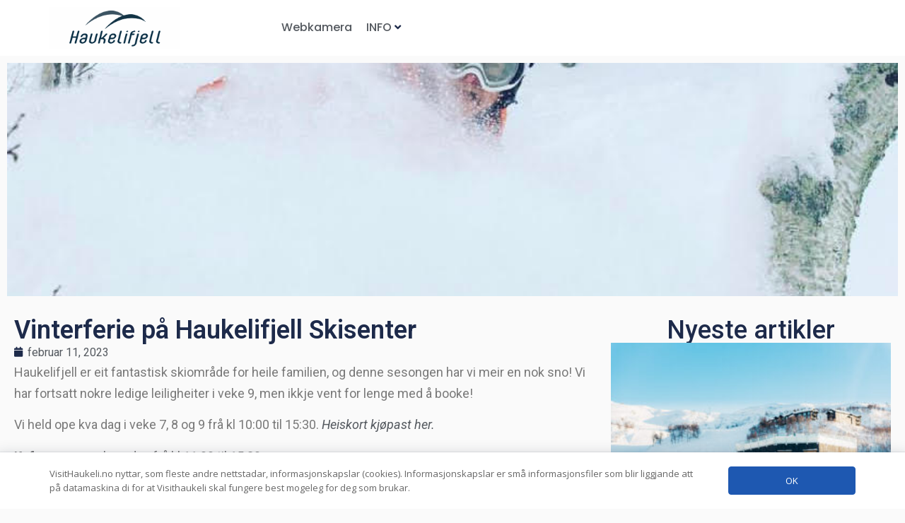

--- FILE ---
content_type: text/css
request_url: https://visithaukeli.no/wp-content/uploads/elementor/css/post-11069.css?ver=1768307678
body_size: 1550
content:
.elementor-11069 .elementor-element.elementor-element-80cc022{--display:flex;--flex-direction:row;--container-widget-width:calc( ( 1 - var( --container-widget-flex-grow ) ) * 100% );--container-widget-height:100%;--container-widget-flex-grow:1;--container-widget-align-self:stretch;--flex-wrap-mobile:wrap;--align-items:stretch;--gap:10px 10px;--row-gap:10px;--column-gap:10px;--margin-top:0px;--margin-bottom:0px;--margin-left:0px;--margin-right:0px;--z-index:1000;}.elementor-11069 .elementor-element.elementor-element-80cc022:not(.elementor-motion-effects-element-type-background), .elementor-11069 .elementor-element.elementor-element-80cc022 > .elementor-motion-effects-container > .elementor-motion-effects-layer{background-color:#FFFFFF;}.elementor-11069 .elementor-element.elementor-element-f83813f{--display:flex;--flex-direction:row;--container-widget-width:calc( ( 1 - var( --container-widget-flex-grow ) ) * 100% );--container-widget-height:100%;--container-widget-flex-grow:1;--container-widget-align-self:stretch;--flex-wrap-mobile:wrap;--justify-content:flex-start;--align-items:center;--gap:20px 20px;--row-gap:20px;--column-gap:20px;--margin-top:0px;--margin-bottom:0px;--margin-left:0px;--margin-right:0px;--padding-top:0px;--padding-bottom:0px;--padding-left:0px;--padding-right:0px;}.elementor-11069 .elementor-element.elementor-element-f83813f.e-con{--flex-grow:0;--flex-shrink:0;}.elementor-widget-image .widget-image-caption{color:var( --e-global-color-text );font-family:var( --e-global-typography-text-font-family ), Sans-serif;font-size:var( --e-global-typography-text-font-size );font-weight:var( --e-global-typography-text-font-weight );line-height:var( --e-global-typography-text-line-height );}.elementor-11069 .elementor-element.elementor-element-3b8bc01 img{width:185px;}.elementor-11069 .elementor-element.elementor-element-d731610{--display:flex;--flex-direction:row;--container-widget-width:calc( ( 1 - var( --container-widget-flex-grow ) ) * 100% );--container-widget-height:100%;--container-widget-flex-grow:1;--container-widget-align-self:stretch;--flex-wrap-mobile:wrap;--justify-content:flex-end;--align-items:center;--gap:10px 10px;--row-gap:10px;--column-gap:10px;}.elementor-11069 .elementor-element.elementor-element-1a24628{--jmm-top-item-dropdown-icon-size:15px;--jmm-top-hover-item-icon-color:var( --e-global-color-3089a1c );--jmm-top-hover-item-title-color:var( --e-global-color-3089a1c );--jmm-top-hover-item-bg-color:var( --e-global-color-9b66995 );--jmm-dropdown-top-items-icon-size:1px;}.elementor-11069 .elementor-element.elementor-element-1a24628 .jet-mega-menu.jet-mega-menu--layout-horizontal .jet-mega-menu-item__link--top-level,
							.elementor-11069 .elementor-element.elementor-element-1a24628 .jet-mega-menu.jet-mega-menu--layout-vertical .jet-mega-menu-item__link--top-level{font-family:var( --e-global-typography-accent-font-family ), Sans-serif;font-size:var( --e-global-typography-accent-font-size );font-weight:var( --e-global-typography-accent-font-weight );line-height:var( --e-global-typography-accent-line-height );}.elementor-theme-builder-content-area{height:400px;}.elementor-location-header:before, .elementor-location-footer:before{content:"";display:table;clear:both;}@media(max-width:1024px){.elementor-widget-image .widget-image-caption{font-size:var( --e-global-typography-text-font-size );line-height:var( --e-global-typography-text-line-height );}.elementor-11069 .elementor-element.elementor-element-1a24628 .jet-mega-menu.jet-mega-menu--layout-horizontal .jet-mega-menu-item__link--top-level,
							.elementor-11069 .elementor-element.elementor-element-1a24628 .jet-mega-menu.jet-mega-menu--layout-vertical .jet-mega-menu-item__link--top-level{font-size:var( --e-global-typography-accent-font-size );line-height:var( --e-global-typography-accent-line-height );}}@media(min-width:768px){.elementor-11069 .elementor-element.elementor-element-80cc022{--content-width:1140px;}.elementor-11069 .elementor-element.elementor-element-f83813f{--width:27%;}.elementor-11069 .elementor-element.elementor-element-d731610{--width:65%;}}@media(max-width:767px){.elementor-11069 .elementor-element.elementor-element-80cc022{--flex-direction:row;--container-widget-width:initial;--container-widget-height:100%;--container-widget-flex-grow:1;--container-widget-align-self:stretch;--flex-wrap-mobile:wrap;--justify-content:space-between;--gap:0px 0px;--row-gap:0px;--column-gap:0px;--margin-top:0px;--margin-bottom:0px;--margin-left:0px;--margin-right:0px;--padding-top:5px;--padding-bottom:5px;--padding-left:5px;--padding-right:5px;}.elementor-11069 .elementor-element.elementor-element-f83813f{--width:36%;--flex-direction:row;--container-widget-width:initial;--container-widget-height:100%;--container-widget-flex-grow:1;--container-widget-align-self:stretch;--flex-wrap-mobile:wrap;--justify-content:flex-start;--gap:0px 0px;--row-gap:0px;--column-gap:0px;}.elementor-widget-image .widget-image-caption{font-size:var( --e-global-typography-text-font-size );line-height:var( --e-global-typography-text-line-height );}.elementor-11069 .elementor-element.elementor-element-d731610{--width:60%;--flex-direction:row;--container-widget-width:initial;--container-widget-height:100%;--container-widget-flex-grow:1;--container-widget-align-self:stretch;--flex-wrap-mobile:wrap;--justify-content:flex-end;--padding-top:0px;--padding-bottom:0px;--padding-left:0px;--padding-right:0px;}.elementor-11069 .elementor-element.elementor-element-1a24628 .jet-mega-menu.jet-mega-menu--layout-horizontal .jet-mega-menu-item__link--top-level,
							.elementor-11069 .elementor-element.elementor-element-1a24628 .jet-mega-menu.jet-mega-menu--layout-vertical .jet-mega-menu-item__link--top-level{font-size:var( --e-global-typography-accent-font-size );line-height:var( --e-global-typography-accent-line-height );}.elementor-11069 .elementor-element.elementor-element-1a24628{--jmm-top-items-hor-align:flex-end;}}/* Start custom CSS for jet-mega-menu, class: .elementor-element-1a24628 *//* Standard desktop */
.fnugg-data-styled {
    max-width: 1000px;
    margin: 0 auto;
    display: flex;
    flex-wrap: wrap;
    gap: 10px;
}

.fnugg-data-styled .weather-header,
.fnugg-data-styled .snow-info {
    width: calc(50% - 10px);
    background-color: #57849b;
    margin-bottom: 10px;
    border-radius: 6px;
    padding: 15px; /* desktop padding */
    font-size: 16px; /* desktop font */
}

.fnugg-data-styled .webcam {
    display: none;
}

.fnugg-data-styled .lifts-slopes {
    width: 100%;
    background-color: #57849b;
    margin-bottom: 10px;
    border-radius: 6px;
    padding: 15px;
    font-size: 16px;
}

.fnugg-data-styled .lenkje-ut {
    width: 100%;
    text-align: center;
    margin-bottom: 10px;
    border-radius: 6px;
    background-color: transparent;
    color: white;
    font-size: 14px;
    text-transform: lowercase;
}

.fnugg-data-styled .lenkje-ut a {
    color: white !important;
    text-decoration: none;
    text-transform: lowercase;
}

.fnugg-data-styled .lenkje-ut hr {
    display: none;
}

/* ✅ Mobiltilpasning */
@media (max-width: 768px) {
    .fnugg-data-styled {
        gap: 6px; /* mindre luft */
    }

    .fnugg-data-styled .weather-header,
    .fnugg-data-styled .snow-info,
    .fnugg-data-styled .lifts-slopes {
        width: 100%; /* én kolonne */
        padding: 8px; /* kompakt padding */
        font-size: 13px; /* mindre tekst */
    }

    /* Reduser høyde på overskrifter og tall */
    .fnugg-data-styled .weather-header h1,
    .fnugg-data-styled .snow-info h1,
    .fnugg-data-styled .lifts-slopes h1 {
        font-size: 18px; /* mindre overskrift */
        margin: 4px 0;
    }

    .fnugg-data-styled .lenkje-ut {
        font-size: 11px; /* footer kompakt */
    }
}/* End custom CSS */
/* Start custom CSS */.trp-language-switcher > div {border: none;}

@media (max-width: 1024px) {
    #jakesidebar {
    position: fixed;
    top: 0;
    right: 0;
    box-shadow: -2px 0px 5px rgba(0,0,0,0.3);
    transform: translateX(100%);
    transition: transform 0.3s ease;
  }
  }

  /* Når sidebaren er aktiv, vises og animeres den inn */
  #jakesidebar.active {
    display: block; 
    transform: translateX(0%);
  }/* End custom CSS */

--- FILE ---
content_type: text/css
request_url: https://visithaukeli.no/wp-content/uploads/elementor/css/post-13935.css?ver=1768307678
body_size: 1284
content:
.elementor-13935 .elementor-element.elementor-element-88c5380{--display:grid;--e-con-grid-template-columns:repeat(4, 1fr);--e-con-grid-template-rows:repeat(1, 1fr);--grid-auto-flow:row;}.elementor-13935 .elementor-element.elementor-element-88c5380:not(.elementor-motion-effects-element-type-background), .elementor-13935 .elementor-element.elementor-element-88c5380 > .elementor-motion-effects-container > .elementor-motion-effects-layer{background-color:#256A8F;}.elementor-13935 .elementor-element.elementor-element-90b4f2e{--display:flex;--justify-content:center;}.elementor-widget-icon-box.elementor-view-stacked .elementor-icon{background-color:var( --e-global-color-primary );}.elementor-widget-icon-box.elementor-view-framed .elementor-icon, .elementor-widget-icon-box.elementor-view-default .elementor-icon{fill:var( --e-global-color-primary );color:var( --e-global-color-primary );border-color:var( --e-global-color-primary );}.elementor-widget-icon-box .elementor-icon-box-title, .elementor-widget-icon-box .elementor-icon-box-title a{font-family:var( --e-global-typography-primary-font-family ), Sans-serif;font-size:var( --e-global-typography-primary-font-size );font-weight:var( --e-global-typography-primary-font-weight );}.elementor-widget-icon-box .elementor-icon-box-title{color:var( --e-global-color-primary );}.elementor-widget-icon-box:has(:hover) .elementor-icon-box-title,
					 .elementor-widget-icon-box:has(:focus) .elementor-icon-box-title{color:var( --e-global-color-primary );}.elementor-widget-icon-box .elementor-icon-box-description{font-family:var( --e-global-typography-text-font-family ), Sans-serif;font-size:var( --e-global-typography-text-font-size );font-weight:var( --e-global-typography-text-font-weight );line-height:var( --e-global-typography-text-line-height );color:var( --e-global-color-text );}.elementor-13935 .elementor-element.elementor-element-f4bf07d .elementor-icon-box-wrapper{align-items:start;text-align:left;}.elementor-13935 .elementor-element.elementor-element-f4bf07d{--icon-box-icon-margin:15px;}.elementor-13935 .elementor-element.elementor-element-f4bf07d.elementor-view-stacked .elementor-icon{background-color:var( --e-global-color-3089a1c );}.elementor-13935 .elementor-element.elementor-element-f4bf07d.elementor-view-framed .elementor-icon, .elementor-13935 .elementor-element.elementor-element-f4bf07d.elementor-view-default .elementor-icon{fill:var( --e-global-color-3089a1c );color:var( --e-global-color-3089a1c );border-color:var( --e-global-color-3089a1c );}.elementor-13935 .elementor-element.elementor-element-f4bf07d .elementor-icon{font-size:30px;}.elementor-13935 .elementor-element.elementor-element-f4bf07d .elementor-icon-box-title, .elementor-13935 .elementor-element.elementor-element-f4bf07d .elementor-icon-box-title a{font-family:var( --e-global-typography-accent-font-family ), Sans-serif;font-size:var( --e-global-typography-accent-font-size );font-weight:var( --e-global-typography-accent-font-weight );line-height:var( --e-global-typography-accent-line-height );}.elementor-13935 .elementor-element.elementor-element-f4bf07d .elementor-icon-box-title{color:var( --e-global-color-3089a1c );}.elementor-13935 .elementor-element.elementor-element-70632a1 .elementor-icon-box-wrapper{align-items:start;text-align:left;}.elementor-13935 .elementor-element.elementor-element-70632a1{--icon-box-icon-margin:15px;}.elementor-13935 .elementor-element.elementor-element-70632a1.elementor-view-stacked .elementor-icon{background-color:var( --e-global-color-3089a1c );}.elementor-13935 .elementor-element.elementor-element-70632a1.elementor-view-framed .elementor-icon, .elementor-13935 .elementor-element.elementor-element-70632a1.elementor-view-default .elementor-icon{fill:var( --e-global-color-3089a1c );color:var( --e-global-color-3089a1c );border-color:var( --e-global-color-3089a1c );}.elementor-13935 .elementor-element.elementor-element-70632a1 .elementor-icon{font-size:30px;}.elementor-13935 .elementor-element.elementor-element-70632a1 .elementor-icon-box-title, .elementor-13935 .elementor-element.elementor-element-70632a1 .elementor-icon-box-title a{font-family:var( --e-global-typography-accent-font-family ), Sans-serif;font-size:var( --e-global-typography-accent-font-size );font-weight:var( --e-global-typography-accent-font-weight );line-height:var( --e-global-typography-accent-line-height );}.elementor-13935 .elementor-element.elementor-element-70632a1 .elementor-icon-box-title{color:var( --e-global-color-3089a1c );}.elementor-13935 .elementor-element.elementor-element-e495c73{--display:flex;--justify-content:center;}.elementor-widget-button .elementor-button{background-color:var( --e-global-color-accent );font-family:var( --e-global-typography-accent-font-family ), Sans-serif;font-size:var( --e-global-typography-accent-font-size );font-weight:var( --e-global-typography-accent-font-weight );line-height:var( --e-global-typography-accent-line-height );}.elementor-13935 .elementor-element.elementor-element-72d3913 .elementor-button{background-color:#ABE0FA03;fill:var( --e-global-color-3089a1c );color:var( --e-global-color-3089a1c );border-style:solid;}.elementor-13935 .elementor-element.elementor-element-72d3913 .elementor-button:hover, .elementor-13935 .elementor-element.elementor-element-72d3913 .elementor-button:focus{background-color:var( --e-global-color-3089a1c );color:var( --e-global-color-primary );border-color:var( --e-global-color-3089a1c );}.elementor-13935 .elementor-element.elementor-element-72d3913 .elementor-button:hover svg, .elementor-13935 .elementor-element.elementor-element-72d3913 .elementor-button:focus svg{fill:var( --e-global-color-primary );}.elementor-13935 .elementor-element.elementor-element-90ff702 .elementor-button{background-color:#ABE0FA03;fill:var( --e-global-color-3089a1c );color:var( --e-global-color-3089a1c );border-style:solid;}.elementor-13935 .elementor-element.elementor-element-90ff702 .elementor-button:hover, .elementor-13935 .elementor-element.elementor-element-90ff702 .elementor-button:focus{background-color:var( --e-global-color-3089a1c );color:var( --e-global-color-primary );border-color:var( --e-global-color-3089a1c );}.elementor-13935 .elementor-element.elementor-element-90ff702 .elementor-button:hover svg, .elementor-13935 .elementor-element.elementor-element-90ff702 .elementor-button:focus svg{fill:var( --e-global-color-primary );}.elementor-13935 .elementor-element.elementor-element-bc73487{--display:flex;--justify-content:flex-start;--align-items:center;--container-widget-width:calc( ( 1 - var( --container-widget-flex-grow ) ) * 100% );}.elementor-13935 .elementor-element.elementor-element-1a69e0f{--display:flex;--justify-content:center;}.elementor-13935 .elementor-element.elementor-element-bc6d0e6{--grid-template-columns:repeat(0, auto);--icon-size:20px;--grid-column-gap:5px;--grid-row-gap:0px;}.elementor-13935 .elementor-element.elementor-element-bc6d0e6 .elementor-widget-container{text-align:right;}.elementor-widget-text-editor{font-family:var( --e-global-typography-text-font-family ), Sans-serif;font-size:var( --e-global-typography-text-font-size );font-weight:var( --e-global-typography-text-font-weight );line-height:var( --e-global-typography-text-line-height );color:var( --e-global-color-text );}.elementor-widget-text-editor.elementor-drop-cap-view-stacked .elementor-drop-cap{background-color:var( --e-global-color-primary );}.elementor-widget-text-editor.elementor-drop-cap-view-framed .elementor-drop-cap, .elementor-widget-text-editor.elementor-drop-cap-view-default .elementor-drop-cap{color:var( --e-global-color-primary );border-color:var( --e-global-color-primary );}.elementor-13935 .elementor-element.elementor-element-34f93ef{text-align:right;font-family:"Roboto", Sans-serif;font-weight:400;line-height:0.8em;color:var( --e-global-color-3089a1c );}.elementor-13935 .elementor-element.elementor-element-61f1028{--display:flex;--flex-direction:row;--container-widget-width:calc( ( 1 - var( --container-widget-flex-grow ) ) * 100% );--container-widget-height:100%;--container-widget-flex-grow:1;--container-widget-align-self:stretch;--flex-wrap-mobile:wrap;--justify-content:center;--align-items:stretch;--gap:5px 5px;--row-gap:5px;--column-gap:5px;--padding-top:0px;--padding-bottom:0px;--padding-left:0px;--padding-right:0px;}.elementor-13935 .elementor-element.elementor-element-61f1028:not(.elementor-motion-effects-element-type-background), .elementor-13935 .elementor-element.elementor-element-61f1028 > .elementor-motion-effects-container > .elementor-motion-effects-layer{background-color:var( --e-global-color-primary );}.elementor-13935 .elementor-element.elementor-element-0cfe27e{--display:flex;--justify-content:center;}.elementor-13935 .elementor-element.elementor-element-0cfe27e.e-con{--flex-grow:1;--flex-shrink:0;}.elementor-13935 .elementor-element.elementor-element-6ca75a0{text-align:center;font-family:"Roboto", Sans-serif;font-size:13px;font-weight:400;color:var( --e-global-color-3089a1c );}.elementor-theme-builder-content-area{height:400px;}.elementor-location-header:before, .elementor-location-footer:before{content:"";display:table;clear:both;}@media(min-width:768px){.elementor-13935 .elementor-element.elementor-element-88c5380{--content-width:1400px;}}@media(max-width:1024px) and (min-width:768px){.elementor-13935 .elementor-element.elementor-element-90b4f2e{--width:25%;}.elementor-13935 .elementor-element.elementor-element-e495c73{--width:25%;}.elementor-13935 .elementor-element.elementor-element-bc73487{--width:25%;}.elementor-13935 .elementor-element.elementor-element-1a69e0f{--width:25%;}}@media(max-width:1024px){.elementor-13935 .elementor-element.elementor-element-88c5380{--grid-auto-flow:row;}.elementor-widget-icon-box .elementor-icon-box-title, .elementor-widget-icon-box .elementor-icon-box-title a{font-size:var( --e-global-typography-primary-font-size );}.elementor-widget-icon-box .elementor-icon-box-description{font-size:var( --e-global-typography-text-font-size );line-height:var( --e-global-typography-text-line-height );}.elementor-13935 .elementor-element.elementor-element-f4bf07d .elementor-icon-box-title, .elementor-13935 .elementor-element.elementor-element-f4bf07d .elementor-icon-box-title a{font-size:var( --e-global-typography-accent-font-size );line-height:var( --e-global-typography-accent-line-height );}.elementor-13935 .elementor-element.elementor-element-70632a1 .elementor-icon-box-title, .elementor-13935 .elementor-element.elementor-element-70632a1 .elementor-icon-box-title a{font-size:var( --e-global-typography-accent-font-size );line-height:var( --e-global-typography-accent-line-height );}.elementor-widget-button .elementor-button{font-size:var( --e-global-typography-accent-font-size );line-height:var( --e-global-typography-accent-line-height );}.elementor-widget-text-editor{font-size:var( --e-global-typography-text-font-size );line-height:var( --e-global-typography-text-line-height );}}@media(max-width:767px){.elementor-13935 .elementor-element.elementor-element-88c5380{--e-con-grid-template-columns:repeat(1, 1fr);--grid-auto-flow:row;}.elementor-widget-icon-box .elementor-icon-box-title, .elementor-widget-icon-box .elementor-icon-box-title a{font-size:var( --e-global-typography-primary-font-size );}.elementor-widget-icon-box .elementor-icon-box-description{font-size:var( --e-global-typography-text-font-size );line-height:var( --e-global-typography-text-line-height );}.elementor-13935 .elementor-element.elementor-element-f4bf07d .elementor-icon-box-title, .elementor-13935 .elementor-element.elementor-element-f4bf07d .elementor-icon-box-title a{font-size:var( --e-global-typography-accent-font-size );line-height:var( --e-global-typography-accent-line-height );}.elementor-13935 .elementor-element.elementor-element-70632a1 .elementor-icon-box-title, .elementor-13935 .elementor-element.elementor-element-70632a1 .elementor-icon-box-title a{font-size:var( --e-global-typography-accent-font-size );line-height:var( --e-global-typography-accent-line-height );}.elementor-widget-button .elementor-button{font-size:var( --e-global-typography-accent-font-size );line-height:var( --e-global-typography-accent-line-height );}.elementor-13935 .elementor-element.elementor-element-bc6d0e6 .elementor-widget-container{text-align:center;}.elementor-widget-text-editor{font-size:var( --e-global-typography-text-font-size );line-height:var( --e-global-typography-text-line-height );}.elementor-13935 .elementor-element.elementor-element-34f93ef{text-align:center;}}

--- FILE ---
content_type: text/css
request_url: https://visithaukeli.no/wp-content/uploads/elementor/css/post-10901.css?ver=1768307678
body_size: 1368
content:
.elementor-10901 .elementor-element.elementor-element-d1927a4{--display:flex;--min-height:350px;--flex-direction:row;--container-widget-width:calc( ( 1 - var( --container-widget-flex-grow ) ) * 100% );--container-widget-height:100%;--container-widget-flex-grow:1;--container-widget-align-self:stretch;--flex-wrap-mobile:wrap;--align-items:stretch;--gap:20px 20px;--row-gap:20px;--column-gap:20px;}.elementor-10901 .elementor-element.elementor-element-66178e7{--display:flex;--justify-content:flex-end;}.elementor-10901 .elementor-element.elementor-element-66178e7:not(.elementor-motion-effects-element-type-background), .elementor-10901 .elementor-element.elementor-element-66178e7 > .elementor-motion-effects-container > .elementor-motion-effects-layer{background-position:center center;background-size:cover;}.elementor-10901 .elementor-element.elementor-element-11e53a1{--display:flex;--flex-direction:row;--container-widget-width:calc( ( 1 - var( --container-widget-flex-grow ) ) * 100% );--container-widget-height:100%;--container-widget-flex-grow:1;--container-widget-align-self:stretch;--flex-wrap-mobile:wrap;--align-items:stretch;--gap:20px 20px;--row-gap:20px;--column-gap:20px;}.elementor-10901 .elementor-element.elementor-element-aa0305a{--display:flex;--gap:10px 10px;--row-gap:10px;--column-gap:10px;}.elementor-widget-theme-post-title .elementor-heading-title{font-family:var( --e-global-typography-primary-font-family ), Sans-serif;font-size:var( --e-global-typography-primary-font-size );font-weight:var( --e-global-typography-primary-font-weight );color:var( --e-global-color-primary );}.elementor-10901 .elementor-element.elementor-element-9a1e224 .elementor-heading-title{font-family:"Roboto", Sans-serif;font-weight:600;}.elementor-widget-post-info .elementor-icon-list-item:not(:last-child):after{border-color:var( --e-global-color-text );}.elementor-widget-post-info .elementor-icon-list-icon i{color:var( --e-global-color-primary );}.elementor-widget-post-info .elementor-icon-list-icon svg{fill:var( --e-global-color-primary );}.elementor-widget-post-info .elementor-icon-list-text, .elementor-widget-post-info .elementor-icon-list-text a{color:var( --e-global-color-secondary );}.elementor-widget-post-info .elementor-icon-list-item{font-family:var( --e-global-typography-text-font-family ), Sans-serif;font-size:var( --e-global-typography-text-font-size );font-weight:var( --e-global-typography-text-font-weight );line-height:var( --e-global-typography-text-line-height );}.elementor-10901 .elementor-element.elementor-element-d2935fc .elementor-icon-list-icon{width:14px;}.elementor-10901 .elementor-element.elementor-element-d2935fc .elementor-icon-list-icon i{font-size:14px;}.elementor-10901 .elementor-element.elementor-element-d2935fc .elementor-icon-list-icon svg{--e-icon-list-icon-size:14px;}.elementor-10901 .elementor-element.elementor-element-d2935fc .elementor-icon-list-item{font-family:"Roboto", Sans-serif;font-weight:400;}.elementor-widget-theme-post-content{color:var( --e-global-color-text );font-family:var( --e-global-typography-text-font-family ), Sans-serif;font-size:var( --e-global-typography-text-font-size );font-weight:var( --e-global-typography-text-font-weight );line-height:var( --e-global-typography-text-line-height );}.elementor-10901 .elementor-element.elementor-element-7be7d0d{font-family:"Roboto", Sans-serif;font-size:18px;font-weight:400;}.elementor-widget-divider{--divider-color:var( --e-global-color-secondary );}.elementor-widget-divider .elementor-divider__text{color:var( --e-global-color-secondary );font-family:var( --e-global-typography-secondary-font-family ), Sans-serif;font-size:var( --e-global-typography-secondary-font-size );font-weight:var( --e-global-typography-secondary-font-weight );}.elementor-widget-divider.elementor-view-stacked .elementor-icon{background-color:var( --e-global-color-secondary );}.elementor-widget-divider.elementor-view-framed .elementor-icon, .elementor-widget-divider.elementor-view-default .elementor-icon{color:var( --e-global-color-secondary );border-color:var( --e-global-color-secondary );}.elementor-widget-divider.elementor-view-framed .elementor-icon, .elementor-widget-divider.elementor-view-default .elementor-icon svg{fill:var( --e-global-color-secondary );}.elementor-10901 .elementor-element.elementor-element-1bbb454{--divider-border-style:solid;--divider-color:var( --e-global-color-9b66995 );--divider-border-width:3px;}.elementor-10901 .elementor-element.elementor-element-1bbb454 .elementor-divider-separator{width:100%;}.elementor-10901 .elementor-element.elementor-element-1bbb454 .elementor-divider{padding-block-start:15px;padding-block-end:15px;}.elementor-10901 .elementor-element.elementor-element-b8612db{--grid-side-margin:10px;--grid-column-gap:10px;--grid-row-gap:10px;--grid-bottom-margin:10px;}.elementor-10901 .elementor-element.elementor-element-2b853f1{--display:flex;}.elementor-widget-image .widget-image-caption{color:var( --e-global-color-text );font-family:var( --e-global-typography-text-font-family ), Sans-serif;font-size:var( --e-global-typography-text-font-size );font-weight:var( --e-global-typography-text-font-weight );line-height:var( --e-global-typography-text-line-height );}.elementor-widget-heading .elementor-heading-title{font-family:var( --e-global-typography-primary-font-family ), Sans-serif;font-size:var( --e-global-typography-primary-font-size );font-weight:var( --e-global-typography-primary-font-weight );color:var( --e-global-color-primary );}.elementor-10901 .elementor-element.elementor-element-adeadeb{text-align:center;}.elementor-10901 .elementor-element.elementor-element-adeadeb .elementor-heading-title{font-family:"Roboto", Sans-serif;font-weight:500;}.elementor-widget-posts .elementor-button{background-color:var( --e-global-color-accent );font-family:var( --e-global-typography-accent-font-family ), Sans-serif;font-size:var( --e-global-typography-accent-font-size );font-weight:var( --e-global-typography-accent-font-weight );line-height:var( --e-global-typography-accent-line-height );}.elementor-widget-posts .elementor-post__title, .elementor-widget-posts .elementor-post__title a{color:var( --e-global-color-secondary );font-family:var( --e-global-typography-primary-font-family ), Sans-serif;font-size:var( --e-global-typography-primary-font-size );font-weight:var( --e-global-typography-primary-font-weight );}.elementor-widget-posts .elementor-post__meta-data{font-family:var( --e-global-typography-secondary-font-family ), Sans-serif;font-size:var( --e-global-typography-secondary-font-size );font-weight:var( --e-global-typography-secondary-font-weight );}.elementor-widget-posts .elementor-post__excerpt p{font-family:var( --e-global-typography-text-font-family ), Sans-serif;font-size:var( --e-global-typography-text-font-size );font-weight:var( --e-global-typography-text-font-weight );line-height:var( --e-global-typography-text-line-height );}.elementor-widget-posts .elementor-post__read-more{color:var( --e-global-color-accent );}.elementor-widget-posts a.elementor-post__read-more{font-family:var( --e-global-typography-accent-font-family ), Sans-serif;font-size:var( --e-global-typography-accent-font-size );font-weight:var( --e-global-typography-accent-font-weight );line-height:var( --e-global-typography-accent-line-height );}.elementor-widget-posts .elementor-post__card .elementor-post__badge{background-color:var( --e-global-color-accent );font-family:var( --e-global-typography-accent-font-family ), Sans-serif;font-weight:var( --e-global-typography-accent-font-weight );line-height:var( --e-global-typography-accent-line-height );}.elementor-widget-posts .elementor-pagination{font-family:var( --e-global-typography-secondary-font-family ), Sans-serif;font-size:var( --e-global-typography-secondary-font-size );font-weight:var( --e-global-typography-secondary-font-weight );}.elementor-widget-posts .e-load-more-message{font-family:var( --e-global-typography-secondary-font-family ), Sans-serif;font-size:var( --e-global-typography-secondary-font-size );font-weight:var( --e-global-typography-secondary-font-weight );}.elementor-10901 .elementor-element.elementor-element-5d5f885{--grid-row-gap:35px;--grid-column-gap:30px;}.elementor-10901 .elementor-element.elementor-element-5d5f885 .elementor-posts-container .elementor-post__thumbnail{padding-bottom:calc( 0.66 * 100% );}.elementor-10901 .elementor-element.elementor-element-5d5f885:after{content:"0.66";}.elementor-10901 .elementor-element.elementor-element-5d5f885 .elementor-post__thumbnail__link{width:100%;}.elementor-10901 .elementor-element.elementor-element-5d5f885.elementor-posts--thumbnail-left .elementor-post__thumbnail__link{margin-right:5px;}.elementor-10901 .elementor-element.elementor-element-5d5f885.elementor-posts--thumbnail-right .elementor-post__thumbnail__link{margin-left:5px;}.elementor-10901 .elementor-element.elementor-element-5d5f885.elementor-posts--thumbnail-top .elementor-post__thumbnail__link{margin-bottom:5px;}.elementor-10901 .elementor-element.elementor-element-5d5f885 .elementor-post__title, .elementor-10901 .elementor-element.elementor-element-5d5f885 .elementor-post__title a{font-family:"Roboto", Sans-serif;font-size:20px;font-weight:600;}.elementor-10901 .elementor-element.elementor-element-5d5f885 .elementor-post__excerpt p{font-family:"Roboto", Sans-serif;font-size:18px;font-weight:400;}.elementor-10901 .elementor-element.elementor-element-5d5f885 .elementor-post__read-more{color:var( --e-global-color-9b66995 );}.elementor-10901 .elementor-element.elementor-element-5d5f885 a.elementor-post__read-more{font-family:"Roboto", Sans-serif;font-size:18px;font-weight:500;}@media(max-width:1024px){.elementor-widget-theme-post-title .elementor-heading-title{font-size:var( --e-global-typography-primary-font-size );}.elementor-widget-post-info .elementor-icon-list-item{font-size:var( --e-global-typography-text-font-size );line-height:var( --e-global-typography-text-line-height );}.elementor-widget-theme-post-content{font-size:var( --e-global-typography-text-font-size );line-height:var( --e-global-typography-text-line-height );}.elementor-widget-divider .elementor-divider__text{font-size:var( --e-global-typography-secondary-font-size );} .elementor-10901 .elementor-element.elementor-element-b8612db{--grid-side-margin:10px;--grid-column-gap:10px;--grid-row-gap:10px;--grid-bottom-margin:10px;}.elementor-widget-image .widget-image-caption{font-size:var( --e-global-typography-text-font-size );line-height:var( --e-global-typography-text-line-height );}.elementor-widget-heading .elementor-heading-title{font-size:var( --e-global-typography-primary-font-size );}.elementor-widget-posts .elementor-post__title, .elementor-widget-posts .elementor-post__title a{font-size:var( --e-global-typography-primary-font-size );}.elementor-widget-posts .elementor-post__meta-data{font-size:var( --e-global-typography-secondary-font-size );}.elementor-widget-posts .elementor-post__excerpt p{font-size:var( --e-global-typography-text-font-size );line-height:var( --e-global-typography-text-line-height );}.elementor-widget-posts a.elementor-post__read-more{font-size:var( --e-global-typography-accent-font-size );line-height:var( --e-global-typography-accent-line-height );}.elementor-widget-posts .elementor-post__card .elementor-post__badge{line-height:var( --e-global-typography-accent-line-height );}.elementor-widget-posts .elementor-pagination{font-size:var( --e-global-typography-secondary-font-size );}.elementor-widget-posts .elementor-button{font-size:var( --e-global-typography-accent-font-size );line-height:var( --e-global-typography-accent-line-height );}.elementor-widget-posts .e-load-more-message{font-size:var( --e-global-typography-secondary-font-size );}}@media(max-width:767px){.elementor-10901 .elementor-element.elementor-element-d1927a4{--min-height:205px;}.elementor-widget-theme-post-title .elementor-heading-title{font-size:var( --e-global-typography-primary-font-size );}.elementor-10901 .elementor-element.elementor-element-9a1e224 .elementor-heading-title{font-size:25px;}.elementor-widget-post-info .elementor-icon-list-item{font-size:var( --e-global-typography-text-font-size );line-height:var( --e-global-typography-text-line-height );}.elementor-widget-theme-post-content{font-size:var( --e-global-typography-text-font-size );line-height:var( --e-global-typography-text-line-height );}.elementor-widget-divider .elementor-divider__text{font-size:var( --e-global-typography-secondary-font-size );}.elementor-10901 .elementor-element.elementor-element-b8612db{--alignment:left;} .elementor-10901 .elementor-element.elementor-element-b8612db{--grid-side-margin:10px;--grid-column-gap:10px;--grid-row-gap:10px;--grid-bottom-margin:10px;}.elementor-widget-image .widget-image-caption{font-size:var( --e-global-typography-text-font-size );line-height:var( --e-global-typography-text-line-height );}.elementor-widget-heading .elementor-heading-title{font-size:var( --e-global-typography-primary-font-size );}.elementor-widget-posts .elementor-post__title, .elementor-widget-posts .elementor-post__title a{font-size:var( --e-global-typography-primary-font-size );}.elementor-widget-posts .elementor-post__meta-data{font-size:var( --e-global-typography-secondary-font-size );}.elementor-widget-posts .elementor-post__excerpt p{font-size:var( --e-global-typography-text-font-size );line-height:var( --e-global-typography-text-line-height );}.elementor-widget-posts a.elementor-post__read-more{font-size:var( --e-global-typography-accent-font-size );line-height:var( --e-global-typography-accent-line-height );}.elementor-widget-posts .elementor-post__card .elementor-post__badge{line-height:var( --e-global-typography-accent-line-height );}.elementor-widget-posts .elementor-pagination{font-size:var( --e-global-typography-secondary-font-size );}.elementor-widget-posts .elementor-button{font-size:var( --e-global-typography-accent-font-size );line-height:var( --e-global-typography-accent-line-height );}.elementor-widget-posts .e-load-more-message{font-size:var( --e-global-typography-secondary-font-size );}.elementor-10901 .elementor-element.elementor-element-5d5f885 .elementor-posts-container .elementor-post__thumbnail{padding-bottom:calc( 0.5 * 100% );}.elementor-10901 .elementor-element.elementor-element-5d5f885:after{content:"0.5";}.elementor-10901 .elementor-element.elementor-element-5d5f885 .elementor-post__thumbnail__link{width:100%;}}@media(min-width:768px){.elementor-10901 .elementor-element.elementor-element-aa0305a{--width:67%;}.elementor-10901 .elementor-element.elementor-element-2b853f1{--width:33%;}}

--- FILE ---
content_type: text/css
request_url: https://visithaukeli.no/wp-content/uploads/elementor/css/post-20312.css?ver=1761204514
body_size: 246
content:
.elementor-20312 .elementor-element.elementor-element-856d724{--display:flex;--flex-direction:column;--container-widget-width:100%;--container-widget-height:initial;--container-widget-flex-grow:0;--container-widget-align-self:initial;--flex-wrap-mobile:wrap;}.elementor-20312 .elementor-element.elementor-element-856d724:not(.elementor-motion-effects-element-type-background), .elementor-20312 .elementor-element.elementor-element-856d724 > .elementor-motion-effects-container > .elementor-motion-effects-layer{background-color:var( --e-global-color-accent );}/* Start custom CSS for shortcode, class: .elementor-element-2cde09d */p.oskrift {
margin-bottom: 0;
    margin-top: 25px;
    line-height: 25px;
}
p.kreditering {
    margin: 15px;
}/* End custom CSS */

--- FILE ---
content_type: image/svg+xml
request_url: https://visithaukeli.no/wp-content/plugins/Fnuggdata/fnugg-weather-icons/resort-weather-5.svg
body_size: 5341
content:
<?xml version="1.0" encoding="UTF-8" standalone="no"?>
<svg width="60px" height="50px" viewBox="0 0 60 50" version="1.1" xmlns="http://www.w3.org/2000/svg" xmlns:xlink="http://www.w3.org/1999/xlink">
    <defs></defs>
    <g id="weather-icons-new" stroke="none" stroke-width="1" fill="none" fill-rule="evenodd">
        <g id="resort-weather-5">
            <path d="M42.9506426,42 C42.6450357,42 42.397007,41.7517265 42.397007,41.4458181 C42.397007,41.1399096 42.6450357,40.8916361 42.9506426,40.8916361 C47.3302688,40.8916361 50.8927289,37.3249211 50.8927289,32.9409725 C50.8927289,28.5570239 47.3302688,24.98957 42.9506426,24.98957 C42.1334765,24.98957 41.3244304,25.1144457 40.5449116,25.3627192 L40.0355669,25.5252792 L39.856189,25.0206042 C38.1738751,20.2878904 33.6790927,17.1083639 28.6720129,17.1083639 C22.5502802,17.1083639 17.4693823,21.6984682 16.8537396,27.7870805 L16.7968996,28.352346 L16.2336678,28.2814107 C15.9295373,28.2429875 15.6763413,28.2245147 15.434218,28.2245147 C11.9455759,28.2245147 9.10727108,31.0656208 9.10727108,34.557706 C9.10727108,38.0497911 11.9455759,40.8916361 15.434218,40.8916361 C15.7398248,40.8916361 15.9878536,41.1399096 15.9878536,41.4458181 C15.9878536,41.7517265 15.7398248,42 15.434218,42 C11.3351005,42 8,38.6608691 8,34.557706 C8,30.4545429 11.3351005,27.1161509 15.434218,27.1161509 C15.5597088,27.1161509 15.6866758,27.1198454 15.8188102,27.1279734 C16.7326779,20.7460142 22.1642117,16 28.6720129,16 C33.9721505,16 38.7481797,19.2585898 40.7146932,24.1612527 C41.4447539,23.9750476 42.1954837,23.8812061 42.9506426,23.8812061 C47.9407442,23.8812061 52,27.9459459 52,32.9409725 C52,37.9359991 47.9407442,42 42.9506426,42" id="Fill-60" fill="#FFFFFF"></path>
            <path d="M39.75164,46.0781353 L36.9940134,44.5009849 L39.75164,42.9231779 C39.9895607,42.787262 40.070414,42.4858831 39.9332285,42.2508207 C39.7967058,42.0151018 39.4918492,41.9343401 39.2545912,42.0702561 L36.4976273,43.6474064 L36.4976273,40.4924491 C36.4976273,40.2206172 36.2749495,40 36.0005785,40 C35.7262076,40 35.5035298,40.2206172 35.5035298,40.4924491 L35.5035298,43.648063 L32.7472286,42.0702561 C32.5099706,41.9343401 32.2051141,42.0151018 32.0679286,42.2508207 C31.9307431,42.4858831 32.0122591,42.787262 32.2501798,42.9231779 L35.006481,44.5009849 L32.2488543,46.0781353 C32.0109337,46.2140512 31.9294177,46.5154301 32.0666031,46.7504924 C32.1587228,46.9087328 32.3257312,46.996717 32.4973787,46.996717 C32.5822084,46.996717 32.6670381,46.9757058 32.7459031,46.9310571 L35.5035298,45.3532502 L35.5035298,48.5075509 C35.5035298,48.7793828 35.7262076,49 36.0005785,49 C36.2749495,49 36.4976273,48.7793828 36.4976273,48.5075509 L36.4976273,45.3532502 L39.2545912,46.9310571 C39.3327936,46.9757058 39.418286,46.996717 39.5024529,46.996717 C39.6741004,46.996717 39.8417715,46.9087328 39.9332285,46.7504924 C40.070414,46.5154301 39.9895607,46.2140512 39.75164,46.0781353" id="Fill-61" fill="#A3BCC6"></path>
            <path d="M25.7779083,43.624509 L23.8891758,42.5009165 L25.7773157,41.3767129 C25.9900722,41.25024 26.0623738,40.9698001 25.9396981,40.7504582 C25.8170223,40.5317273 25.5450022,40.4571877 25.3328383,40.5830497 L23.4441058,41.7072532 L23.4441058,39.4582351 C23.4441058,39.2052893 23.2449799,39 22.9996284,39 C22.7542769,39 22.555151,39.2052893 22.555151,39.4582351 L22.555151,41.7066422 L20.6676038,40.5830497 C20.4548473,40.4571877 20.1828271,40.5317273 20.0601513,40.7504582 C19.9374756,40.9698001 20.0103699,41.25024 20.2231264,41.3767129 L22.1112663,42.5009165 L20.2225337,43.624509 C20.0097772,43.7509819 19.936883,44.0314218 20.0595587,44.2507637 C20.1419352,44.397399 20.2918722,44.4798813 20.4447724,44.4798813 C20.5206299,44.4798813 20.59708,44.4603299 20.6670111,44.4181723 L22.555151,43.2939688 L22.555151,45.5417649 C22.555151,45.7947107 22.7542769,46 22.9996284,46 C23.2449799,46 23.4441058,45.7947107 23.4441058,45.5417649 L23.4441058,43.2933578 L25.3334309,44.4181723 C25.4033621,44.4603299 25.4798122,44.4798813 25.555077,44.4798813 C25.7085698,44.4798813 25.8585069,44.397399 25.9402907,44.2507637 C26.0629665,44.0314218 25.9906648,43.7509819 25.7779083,43.624509" id="Fill-62" fill="#A3BCC6"></path>
            <path d="M30.2854208,37.686082 C30.360974,37.7321368 30.4422413,37.7538097 30.5235085,37.7538097 C30.6879478,37.7538097 30.8479427,37.6623772 30.9361939,37.4998307 C31.0676183,37.2573654 30.9895255,36.9464951 30.7615962,36.8062987 L29.4524314,35.9996614 L30.7615962,35.1937013 C30.9895255,35.0535049 31.0676183,34.7426346 30.9361939,34.5001693 C30.8047694,34.2570268 30.5127152,34.1737216 30.2854208,34.313918 L28.976256,35.1205554 L28.976256,33.507958 C28.976256,33.2275652 28.7629295,33 28.5000807,33 C28.2372318,33 28.0239053,33.2275652 28.0239053,33.507958 L28.0239053,35.1205554 L26.7147405,34.313918 C26.4874461,34.1737216 26.1953919,34.2570268 26.0646024,34.5001693 C25.933178,34.7426346 26.0106358,35.0535049 26.2385651,35.1937013 L27.5477299,35.9996614 L26.2379302,36.8062987 C26.0100009,36.9464951 25.9325431,37.2573654 26.0639675,37.4998307 C26.1522186,37.6623772 26.3122136,37.7538097 26.4766528,37.7538097 C26.5572851,37.7538097 26.6391873,37.7321368 26.7141056,37.686082 L28.0239053,36.8794446 L28.0239053,38.492042 C28.0239053,38.7724348 28.2372318,39 28.5000807,39 C28.7629295,39 28.976256,38.7724348 28.976256,38.492042 L28.976256,36.8794446 L30.2854208,37.686082" id="Fill-63" fill="#A3BCC6"></path>
        </g>
    </g>
</svg>